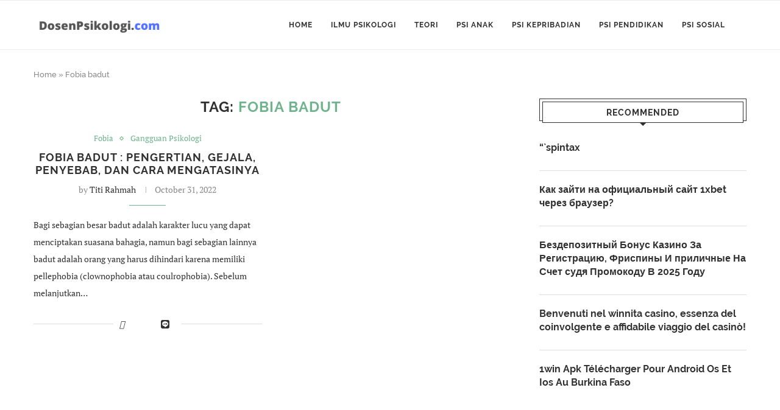

--- FILE ---
content_type: text/html; charset=utf-8
request_url: https://www.google.com/recaptcha/api2/aframe
body_size: 266
content:
<!DOCTYPE HTML><html><head><meta http-equiv="content-type" content="text/html; charset=UTF-8"></head><body><script nonce="HCjLpxymyv1txfmrEUX0hQ">/** Anti-fraud and anti-abuse applications only. See google.com/recaptcha */ try{var clients={'sodar':'https://pagead2.googlesyndication.com/pagead/sodar?'};window.addEventListener("message",function(a){try{if(a.source===window.parent){var b=JSON.parse(a.data);var c=clients[b['id']];if(c){var d=document.createElement('img');d.src=c+b['params']+'&rc='+(localStorage.getItem("rc::a")?sessionStorage.getItem("rc::b"):"");window.document.body.appendChild(d);sessionStorage.setItem("rc::e",parseInt(sessionStorage.getItem("rc::e")||0)+1);localStorage.setItem("rc::h",'1768499899494');}}}catch(b){}});window.parent.postMessage("_grecaptcha_ready", "*");}catch(b){}</script></body></html>